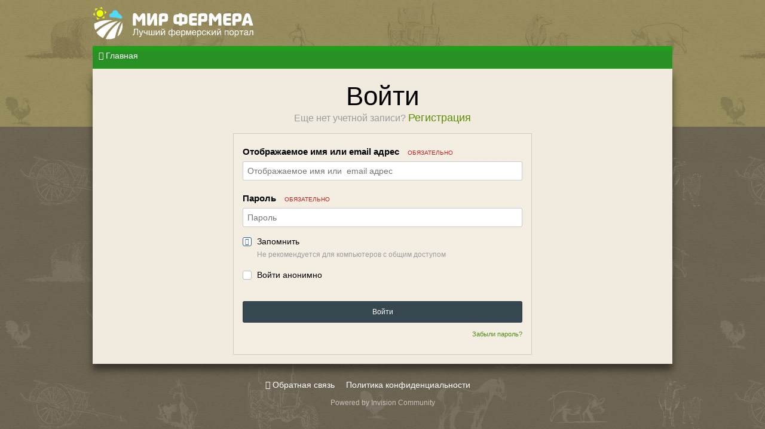

--- FILE ---
content_type: text/html;charset=UTF-8
request_url: https://mirfermera.ru/forum/login?ref=aHR0cHM6Ly9taXJmZXJtZXJhLnJ1L2ZvcnVtL2JvcmJhLXMtc2Vyb3ktZ25pbHl1LWlsaS1tb25pbGlvem9tLXQ0MjIuaHRtbCNyZXBseUZvcm0=
body_size: 4478
content:
<!DOCTYPE html>
<html lang="ru-RU" dir="ltr">
	<head>
		<title>Войти - Мир Фермера</title>
        <link rel="shortcut icon" href="../favicon.ico">
		<!--[if lt IE 9]>
			<link rel="stylesheet" type="text/css" href="https://mirfermera.ru/forum/uploads/css_built_3/5e61784858ad3c11f00b5706d12afe52_ie8.css.ca48226a41412d4b8c0d8ecbf3ba8eeb.css">
		    <script src="//mirfermera.ru/forum/applications/core/interface/html5shiv/html5shiv.js"></script>
		<![endif]-->
		
<meta charset="utf-8">

	<meta name="viewport" content="width=device-width, initial-scale=1">



	
		
			
				<meta property="og:site_name" content="Мир Фермера">
			
		
	

	
		
			
				<meta property="og:locale" content="ru_RU">
			
		
	

<meta name="theme-color" content="#03b4d5">





		




	<link rel='stylesheet' href='https://mirfermera.ru/forum/uploads/css_built_3/341e4a57816af3ba440d891ca87450ff_framework.css.18b61a3aa683fe1220c86c19fb423b74.css?v=7c48d7693f' media='all'>

	<link rel='stylesheet' href='https://mirfermera.ru/forum/uploads/css_built_3/05e81b71abe4f22d6eb8d1a929494829_responsive.css.e9d107f34ebb904847290fe0ff84b6e3.css?v=7c48d7693f' media='all'>

	<link rel='stylesheet' href='https://mirfermera.ru/forum/uploads/css_built_3/20446cf2d164adcc029377cb04d43d17_flags.css.65966a06152d3c9deb98df48c7979b37.css?v=7c48d7693f' media='all'>

	<link rel='stylesheet' href='https://mirfermera.ru/forum/uploads/css_built_3/90eb5adf50a8c640f633d47fd7eb1778_core.css.44153ce751dc55083e760d35dbc244e5.css?v=7c48d7693f' media='all'>

	<link rel='stylesheet' href='https://mirfermera.ru/forum/uploads/css_built_3/5a0da001ccc2200dc5625c3f3934497d_core_responsive.css.952d850bebc3cbd028fcc9b9628f474f.css?v=7c48d7693f' media='all'>




<link rel='stylesheet' href='https://mirfermera.ru/forum/uploads/css_built_3/258adbb6e4f3e83cd3b355f84e3fa002_custom.css.57627685c4fbc41ba80df9f5356374f1.css?v=7c48d7693f' media='all'>



		
		

      <script type="text/javascript" src="/forum/system/3rd_party/Minify/builder/jquery-1.6.3.min.js"></script>
      <script type="text/javascript" src="/templates/Default/js/chosen.jquery.min.js"></script>
      <script type="text/javascript" src="/templates/Default/js/forum-common.js"></script>
	</head>
	<body class='ipsApp ipsApp_front app-core core ipsJS_none ipsClearfix ipsLayout_minimal' data-controller='core.front.core.app' data-message="" data-pageApp='core' data-pageLocation='front' data-pageModule='system' data-pageController='login' itemscope itemtype="http://schema.org/WebSite">
		<meta itemprop="url" content="https://mirfermera.ru/forum/">
		<a href='#elContent' class='ipsHide' title='Перейти к основному содержанию на этой странице' accesskey='m'>Перейти к содержанию</a>
		
		<div id='ipsLayout_header' class='ipsClearfix'>
			





			
			
			<header>
				<div class='ipsLayout_container'>
					


<a href='https://mirfermera.ru/forum/' id='elLogo' accesskey='1'><img src="/forum/cdn/logo.svg" alt='Мир Фермера'></a>

					
				</div>
			</header>
			

	<nav class='ipsLayout_container'>
		<div class='ipsNavBar_primary ipsNavBar_noSubBars ipsClearfix'>
			<a id='elBackHome' href='https://mirfermera.ru/forum/' title='Перейти на главную страницу сообщества'><i class='fa fa-angle-left'></i> Главная</a></li>
		</div>
	</nav>

		</div>
		<main role='main' id='ipsLayout_body' class='ipsLayout_container'>
			<div id='ipsLayout_contentArea'>
				<div id='ipsLayout_contentWrapper'>
					

  <nav class='ipsBreadcrumb ipsBreadcrumb_top ipsFaded_withHover'>
      <ul  itemscope itemtype="http://schema.org/BreadcrumbList">
        <li  itemprop="itemListElement" itemscope itemtype="http://schema.org/ListItem">
          <a href='/' itemprop="url">
            <i class='fa fa-home'></i> <span itemprop="name">Главная</span> <i class='fa fa-angle-right'></i>
          </a>
        </li>

        
          
          <li  itemprop="itemListElement" itemscope itemtype="http://schema.org/ListItem">
              <span itemprop="name">Форум</span>
              
          </li>
          
        

        
        
      </ul>
  </nav>

					
					<div id='ipsLayout_mainArea'>
						<a id='elContent'></a>
						
						
						

						
<form accept-charset='utf-8' method='post' action='https://mirfermera.ru/forum/login' data-controller="core.global.core.login" class='ipsBox_alt'>
	<input type="hidden" name="csrfKey" value="b64eeda79ceb795d50b05336531ce1d5">
	
		<input type="hidden" name="ref" value="aHR0cHM6Ly9taXJmZXJtZXJhLnJ1L2ZvcnVtL2JvcmJhLXMtc2Vyb3ktZ25pbHl1LWlsaS1tb25pbGlvem9tLXQ0MjIuaHRtbCNyZXBseUZvcm0=">
	
	
		<div class="ipsSpacer_both">
			<h1 class='ipsType_reset ipsType_veryLarge ipsType_center'>Войти</h1>
			
				<p class='ipsType_reset ipsType_large ipsType_center ipsType_light'>
					Еще нет учетной записи?
					
						<a href='https://mirfermera.ru/forum/register' >
					
					Регистрация</a>
				</p>
			
		</div>
	
	
	
	
		<div class='cLogin_single ipsPos_center'>
		
			<div class="ipsBox ipsPad">
				
<ul class='ipsForm'>
	<li class="ipsFieldRow ipsFieldRow_fullWidth ipsClearfix">
		
		<label class="ipsFieldRow_label" for="auth">
			
				Отображаемое имя или  email адрес
			
			<span class="ipsFieldRow_required">Обязательно</span>
		</label>
		<div class="ipsFieldRow_content">
			
				<input type="text" placeholder="Отображаемое имя или  email адрес" name="auth" id="auth"  autocomplete="email">
			
		</div>
	</li>
	<li class="ipsFieldRow ipsFieldRow_fullWidth ipsClearfix">
		<label class="ipsFieldRow_label" for="password">
			Пароль
			<span class="ipsFieldRow_required">Обязательно</span>
		</label>
		<div class="ipsFieldRow_content">
			<input type="password" placeholder="Пароль" name="password" id="password"  autocomplete="current-password">
		</div>
	</li>
	<li class="ipsFieldRow ipsFieldRow_checkbox ipsClearfix">
		<span class="ipsCustomInput">
			<input type="checkbox" name="remember_me" id="remember_me_checkbox" value="1" checked aria-checked="true">
			<span></span>
		</span>
		<div class="ipsFieldRow_content">
			<label class="ipsFieldRow_label" for="remember_me_checkbox">Запомнить</label>
			<span class="ipsFieldRow_desc">Не рекомендуется для компьютеров с общим доступом</span>
		</div>
	</li>
	
		<li class="ipsFieldRow ipsFieldRow_checkbox ipsClearfix">
			<span class="ipsCustomInput">
				<input type="checkbox" name="anonymous" id="anonymous_checkbox" value="1" aria-checked="false">
				<span></span>
			</span>
			<div class="ipsFieldRow_content">
				<label class="ipsFieldRow_label" for="anonymous_checkbox">Войти анонимно</label>
			</div>
		</li>
	
	<li class="ipsFieldRow ipsFieldRow_fullWidth">
		<br>
		<button type="submit" name="_processLogin" value="usernamepassword" class="ipsButton ipsButton_primary ipsButton_small" id="elSignIn_submit">Войти</button>
		
			<br>
			<p class="ipsType_right ipsType_small">
				
					<a href='https://mirfermera.ru/forum/lostpassword' data-ipsDialog data-ipsDialog-title='Забыли пароль?'>
				
				Забыли пароль?</a>
			</p>
		
	</li>
</ul>
			</div>
		</div>
	
</form>

						

					</div>
					


					

				</div>
			</div>
			
		</main>
		<footer id='ipsLayout_footer' class='ipsClearfix'>
			<div class='ipsLayout_container'>
				
				

<ul class='ipsList_inline ipsType_center ipsSpacer_top' id="elFooterLinks">

	
	
	
	
	
		<li><a href='https://mirfermera.ru/forum/contact' data-ipsdialog data-ipsDialog-remoteSubmit data-ipsDialog-flashMessage='Спасибо, ваше сообщение было отправлено администраторам.' data-ipsdialog-title="Обратная связь">Обратная связь</a></li>
	
  <li>
    <a target="_blank" href='/364-privacy-policy.html'>Политика конфиденциальности</a></li>
  <li>
    <!--LiveInternet counter-->
			<script type="text/javascript"><!--
				document.write("<a href='//www.liveinternet.ru/click' "+
						"target=_blank><img src='//counter.yadro.ru/hit?t44.6;r"+
						escape(document.referrer)+((typeof(screen)=="undefined")?"":
						";s"+screen.width+"*"+screen.height+"*"+(screen.colorDepth?
								screen.colorDepth:screen.pixelDepth))+";u"+escape(document.URL)+
						";"+Math.random()+
						"' alt='' title='LiveInternet' "+
						"border='0' width='31' height='31'><\/a>")
				//--></script><!--/LiveInternet-->
    <!-- Yandex.Metrika counter -->
<script type="text/javascript">
    (function (d, w, c) {
        (w[c] = w[c] || []).push(function() {
            try {
                w.yaCounter41164809 = new Ya.Metrika({
                    id:41164809,
                    clickmap:true,
                    trackLinks:true,
                    accurateTrackBounce:true,
                    webvisor:true
                });
            } catch(e) { }
        });

        var n = d.getElementsByTagName("script")[0],
            s = d.createElement("script"),
            f = function () { n.parentNode.insertBefore(s, n); };
        s.type = "text/javascript";
        s.async = true;
        s.src = "https://mc.yandex.ru/metrika/watch.js";

        if (w.opera == "[object Opera]") {
            d.addEventListener("DOMContentLoaded", f, false);
        } else { f(); }
    })(document, window, "yandex_metrika_callbacks");
</script>
<noscript><div><img src="https://mc.yandex.ru/watch/41164809" style="position:absolute; left:-9999px;" alt="" /></div></noscript>
<!-- /Yandex.Metrika counter -->
  </li>
</ul>	


<p id='elCopyright'>
	<span id='elCopyright_userLine'></span>
	<a rel='nofollow' title='Invision Community' href='https://www.invisioncommunity.com/'>Powered by Invision Community</a>
</p>
			</div>
		</footer>
		
		

	<script type='text/javascript'>
		var ipsDebug = false;		
	
		var CKEDITOR_BASEPATH = '//mirfermera.ru/forum/applications/core/interface/ckeditor/ckeditor/';
	
		var ipsSettings = {
			
			
			
			
			cookie_prefix: "ips4_",
			
			
			cookie_ssl: true,
			
			imgURL: "",
			baseURL: "//mirfermera.ru/forum/",
			jsURL: "//mirfermera.ru/forum/applications/core/interface/js/js.php",
			csrfKey: "b64eeda79ceb795d50b05336531ce1d5",
			antiCache: "7c48d7693f",
			disableNotificationSounds: false,
			useCompiledFiles: true,
			links_external: 1,
			memberID: 0
		};
	</script>




<script type='text/javascript' src='https://mirfermera.ru/forum/uploads/javascript_global/root_library.js.efcfb2541d49d6e094dac12039931ea2.js' data-ips></script>




<script defer type='text/javascript' src='https://mirfermera.ru/forum/uploads/javascript_global/root_js_lang_2.js.df71af7fd901d5d8ba4b84009c88ec0a.js' data-ips></script>




<script defer type='text/javascript' src='https://mirfermera.ru/forum/uploads/javascript_global/root_framework.js.487a458c1c6701468da42c912ba96aa7.js' data-ips></script>




<script defer type='text/javascript' src='https://mirfermera.ru/forum/uploads/javascript_core/global_global_core.js.a3c487c91a6684287e5874385132a7f3.js' data-ips></script>




<script defer type='text/javascript' src='https://mirfermera.ru/forum/uploads/javascript_core/plugins_plugins.js.8e8c0f23a8d70af1f55bbaa5e437fe1b.js' data-ips></script>




<script defer type='text/javascript' src='https://mirfermera.ru/forum/uploads/javascript_global/root_front.js.a320bf91ac7c1caf8776e0b21dba03cc.js' data-ips></script>




<script defer type='text/javascript' src='https://mirfermera.ru/forum/uploads/javascript_core/front_app.js.1787bd2fb8387b3f51ecabce1309b7e4.js' data-ips></script>




<script defer type='text/javascript' src='https://mirfermera.ru/forum/uploads/javascript_global/root_map.js.610ea63ff2a0e7db29f9d11ad1545ed6.js' data-ips></script>




	<script type='text/javascript'>
		
			ips.setSetting( 'date_format', jQuery.parseJSON('"dd.mm.yy"') );
		
			ips.setSetting( 'date_first_day', jQuery.parseJSON('0') );
		
			ips.setSetting( 'remote_image_proxy', jQuery.parseJSON('0') );
		
			ips.setSetting( 'ipb_url_filter_option', jQuery.parseJSON('"none"') );
		
			ips.setSetting( 'url_filter_any_action', jQuery.parseJSON('"moderate"') );
		
			ips.setSetting( 'bypass_profanity', jQuery.parseJSON('0') );
		
			ips.setSetting( 'emoji_style', jQuery.parseJSON('"native"') );
		
			ips.setSetting( 'emoji_shortcodes', jQuery.parseJSON('"1"') );
		
			ips.setSetting( 'emoji_ascii', jQuery.parseJSON('"1"') );
		
			ips.setSetting( 'emoji_cache', jQuery.parseJSON('"1587539863"') );
		
		
	</script>
	<script async type='text/javascript' src='/templates/Default/js/social-likes.js'></script>
    <script async type='text/javascript' src='/templates/Default/js/forum-activate-menu.js'></script>
	<script async type='text/javascript' src='/templates/Default/js/forum-common.js'></script>


      	<script type="text/javascript" src="/templates/Default/js/chosen.jquery.min.js"></script>
		<script type="text/javascript" src="/templates/Default/js/forum-common.js"></script>
		
		
		
		<!--ipsQueryLog-->
		<!--ipsCachingLog-->
		
	</body>
</html>